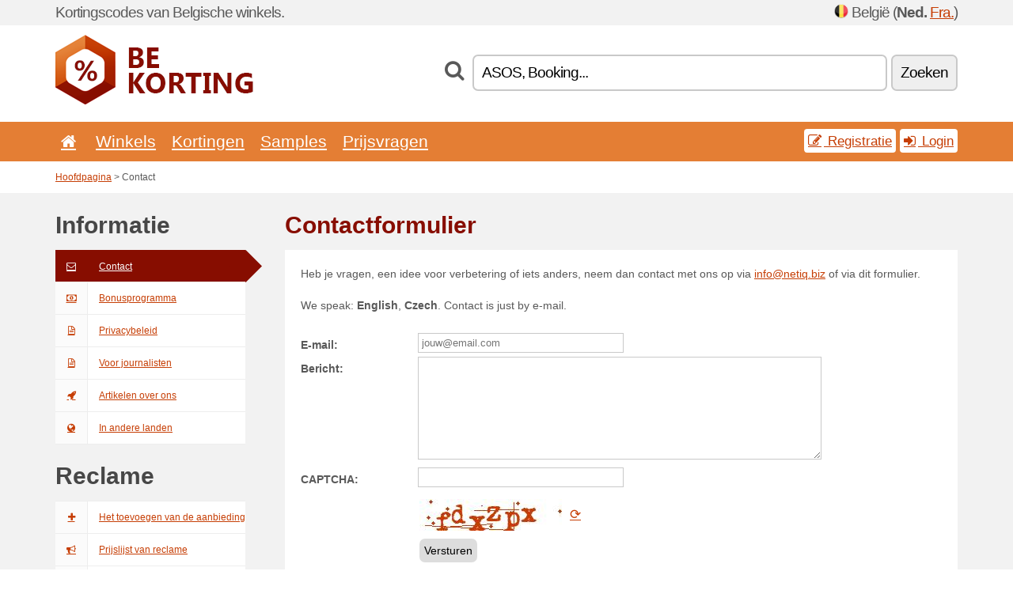

--- FILE ---
content_type: text/html; charset=UTF-8
request_url: https://bekorting.net/i/contact/
body_size: 4889
content:
<!doctype html>
<html xmlns="http://www.w3.org/1999/xhtml" lang="nl" xml:lang="nl">
<head>
 <title>Contact - Bekorting.net</title>
 <meta http-equiv="content-type" content="text/html;charset=utf-8" />
 <meta http-equiv="content-language" content="nl" />
 <meta name="language" content="nl" />
 <meta name="description" content="Contact. BeKorting.net is een server, die dagelijks bijgewerkt wordt met kortingscoupons in België." />
 <meta name="robots" content="index,follow" />
 <meta name="author" content="Netiq.biz" />
 <meta property="og:type" content="website" />
 <meta property="og:title" content="Contact - Bekorting.net" />
 <meta property="og:description" content="Contact. BeKorting.net is een server, die dagelijks bijgewerkt wordt met kortingscoupons in België." />
 <meta property="og:site_name" content="BeKorting.net" />
 <meta property="og:url" content="https://bekorting.net/i/contact/" />
 <meta name="twitter:card" content="summary" />
 <meta http-equiv="X-UA-Compatible" content="IE=edge" />
 <meta name="seznam-ranking-position" content="query-exact: 1.0; query-broad: 1.3; (Google compatible)" />
 <link rel="shortcut icon" href="/favicon.ico" type="image/x-icon" /> 
 <link rel="apple-touch-icon" href="/favicon.ico">
 <link rel="search" href="https://bekorting.net/search.xml" type="application/opensearchdescription+xml" title="BeKorting.net" />
 <link rel="alternate" type="application/rss+xml" title="RSS 2.0" href="https://bekorting.net/rss.php" />
 <meta http-equiv="x-dns-prefetch-control" content="on" />
 <link rel="dns-prefetch" href="https://serv.netiq.biz/" /><link rel="dns-prefetch" href="https://stat.netiq.biz/" /><link rel="dns-prefetch" href="https://www.googletagmanager.com" />
 <meta name="viewport" content="width=device-width, initial-scale=1" />
 <link rel="stylesheet" href="https://serv.netiq.biz/engine/coupons/css/style.css?cache=426" type="text/css" />
</head>
<body id="engine"><div id="changec"><div class="container"><div class="txt">Kortingscodes van Belgische winkels.</div><div class="lang"><img src="https://stat.netiq.biz/general/flag4/be.png" alt="België " width="16" height="11" />België  (<span class="morec"><strong>Ned.</strong> <a href="http://belcodes.net/">Fra.</a></span>)</div></div></div><div class="bga"></div>
<div id="all" style="margin:0;padding:0;margin-bottom:-20px;">
 <div id="header">
  <div class="container">
   <div class="lang"></div>
   <div class="logo" style="width:250px;height:88px;"><a href="/" title="Kortingscodes en kortingsbonnen"><img src="https://serv.netiq.biz/engine/coupons/identity/bekorting_net.png" alt="Kortingscodes en kortingsbonnen" width="250" height="88" /></a></div>
<div class="search"><form method="get" class="engine" id="searchform" action="/f/"><i class="icon-search"></i><input onfocus="ClearPlaceHolder(this)" onblur="SetPlaceHolder(this)" type="text" name="s" id="search" value="ASOS, Booking..." /><button title="Zoeken" type="submit">Zoeken</button></form></div>  </div>
 </div>
 <div id="topmenu"><div class="container"><div class="row"><ul><li><a href="/" title="Introductie"><i class="icon-home"></i></a>&nbsp;</li><li id="imenu3"><a href="#">Winkels</a><ul class="menu3"><li><div><div class="h3"><i class="icon-sort-by-alphabet"></i>Winkels op alfabetische volgorde</div><a href="/a/0-9/"><span>0-9</span></a><a href="/a/a/"><span>A</span></a><a href="/a/b/"><span>B</span></a><a href="/a/c/"><span>C</span></a><a href="/a/d/"><span>D</span></a><a href="/a/e/"><span>E</span></a><a href="/a/f/"><span>F</span></a><a href="/a/g/"><span>G</span></a><a href="/a/h/"><span>H</span></a><a href="/a/i/"><span>I</span></a><a href="/a/j/"><span>J</span></a><a href="/a/k/"><span>K</span></a><a href="/a/l/"><span>L</span></a><a href="/a/m/"><span>M</span></a><a href="/a/n/"><span>N</span></a><a href="/a/o/"><span>O</span></a><a href="/a/p/"><span>P</span></a><a href="/a/q/"><span>Q</span></a><a href="/a/r/"><span>R</span></a><a href="/a/s/"><span>S</span></a><a href="/a/t/"><span>T</span></a><a href="/a/u/"><span>U</span></a><a href="/a/v/"><span>V</span></a><a href="/a/w/"><span>W</span></a><a href="/a/x/"><span>X</span></a><a href="/a/y/"><span>Y</span></a><a href="/a/z/"><span>Z</span></a></div></li></ul></li><li id="imenu2"><a href="#">Kortingen</a><ul class="menu2"><li><div class="clearfix"><div class="h3"><i class="icon-ticket"></i>Kortingen per categorie</div><a href="/c/a/"><span>Alles</span></a><a href="/c/boeken-muziek-en-film/"><span>Boeken, muziek en film</span></a><a href="/c/electro-en-computers/"><span>Electro en computers</span></a><a href="/c/entertainment-en-wedden/"><span>Entertainment en wedden</span></a><a href="/c/financiele-en-zakelijke/"><span>Financiële en zakelijke</span></a><a href="/c/geschenken-en-hobby/"><span>Geschenken en hobby</span></a><a href="/c/gezondheid-en-schoonheid/"><span>Gezondheid en schoonheid</span></a><a href="/c/huis-en-tuin/"><span>Huis en tuin</span></a><a href="/c/internet-en-communicatie/"><span>Internet en communicatie</span></a><a href="/c/kinderen-en-moeders/"><span>Kinderen en moeders</span></a><a href="/c/mode-en-kleding/"><span>Mode en kleding</span></a><a href="/c/onderwijs-en-kantoor/"><span>Onderwijs en kantoor</span></a><a href="/c/reizen-en-auto/"><span>Reizen en auto</span></a><a href="/c/sieraden-en-horloges/"><span>Sieraden en horloges</span></a><a href="/c/sport-en-dieren/"><span>Sport en dieren</span></a><a href="/c/voedsel-drank-en-roken/"><span>Voedsel, drank en roken</span></a></div><div><div class="h3"><i class="icon-bell"></i>Andere opties</div><a href="/c/top/">Aanbevolen aanbiedingen</a><a href="/c/today/">Vandaag eindigt</a><a href="/c/end/">Aflopende aanbiedingen</a><a href="/i/add/">+ Het toevoegen van de aanbieding</a></div></li></ul></li><li><a href="/c/free/">Samples</a></li><li><a href="/c/contest/">Prijsvragen</a></li></ul><div class="loginpanel"><a class="popup-text" href="#register-dialog"><i class="icon-edit"></i> Registratie</a><a class="popup-text" href="#login-dialog"><i class="icon-signin"></i> Login</a></div></div></div><div id="sresults"></div></div>
 <div><div id="hnavi"><div class="container"><div class="cmenu"><a href="/" title="Kortingscodes en kortingsbonnen">Hoofdpagina</a> > Contact</div><div class="navihelp"></div></div></div></div>
 <div id="info" class="container">
  <div id="main" class="row">
<div id="sidebar" class="span3"><h3>Informatie</h3><ul class="nav nav-tabs nav-stacked nav-coupon-category"><li class="active"><a href="/i/contact/"><i class="icon-envelope-alt"></i>Contact</a></li><li><a href="/i/bonus/"><i class="icon-money"></i>Bonusprogramma</a></li><li><a href="/i/privacy/"><i class="icon-file-text-alt"></i>Privacybeleid</a></li><li><a href="/i/medium/"><i class="icon-file-text-alt"></i>Voor journalisten</a></li><li><a href="/i/mediuma/"><i class="icon-rocket"></i>Artikelen over ons</a></li><li><a href="/i/countries/"><i class="icon-globe"></i>In andere landen</a></li></ul><h3>Reclame</h3><ul class="nav nav-tabs nav-stacked nav-coupon-category"><li><a href="/i/add/"><i class="icon-plus"></i>Het toevoegen van de aanbieding</a></li><li><a href="/i/paid/"><i class="icon-bullhorn"></i>Prijslijst van reclame</a></li><li><a href="/i/stats/"><i class="icon-crop"></i>Statistieken</a></li></ul></div>
<div id="content" class="span9">
 <div class="page row row-wrap"><h1 class="more">Contactformulier</h1><div id="text" class="page clearfix"><div class="adding form"><p>Heb je vragen, een idee voor verbetering of iets anders, neem dan contact met ons op via <a href="mailto:info@netiq.biz?subject=BeKorting.net">info@netiq.biz</a> of via dit formulier.<br /><br />We speak: <strong>English</strong>, <strong>Czech</strong>. Contact is just by e-mail.</p><br /><form action="" id="tthi" name="sendcontact" class="lbig" method="post"><p><label for="semail">E-mail:</label><input type="text" maxlength="50" name="semail" id="semail" value="" placeholder="jouw@email.com" class="term" /></p><p><label for="smessage">Bericht:</label><textarea name="smessage" id="smessage" rows="8" cols="70" tabindex="4"></textarea></p><p><label for="rcaptcha8">CAPTCHA:</label><input class="fmi" type="text" value="" name="acap" id="rcaptcha8" /></p><p class="label"><img src="https://serv.netiq.biz/engine/coupons/scripts/captchax.php" alt="CAPTCHA" width="180" height="40" /><a onclick="document.getElementById('tthi').submit();" style="font-size:1.2em;top:-15px;left:10px;position:relative;cursor:pointer;">&#10227;</a><input type="hidden" name="antispam" class="antispam" value="lal" /><input type="hidden" name="antispam2" class="antispam2" value="pop" /><input type="hidden" name="urlt" value="https://" /></p><button type="submit" name="sendcontact" id="sendcontact" class="button click">Versturen</button></form></div></div><h3 class="more">Web beheerder</h3><div id="text" class="clearfix"><p class="non"><strong>Netiq.biz</strong><br />Netiq s.r.o.<br />Tyrsova 271<br />43801 Zatec<br />Czech Republic, EU<br /><br />Company ID: 05301858<br />VAT ID: CZ05301858</p></div></div>
 </div>      
</div>
   </div>
  </div>
 </div>
 <div id="social">
<div class="container"><div class="mleft"><h4>Krijg gratis de nieuwste kortingsbonnen in je e-mailbox...</h4><div class="layer email emailnews"><i class="icon-envelope-alt"></i>Nieuws<br /><form action="/" name="newemail" id="nesig" class="lbig" method="post"><input type="text" name="new_email" aria-label="E-mail" value="jouw@email.com" onfocus="ClearPlaceHolder(this)" onblur="SetPlaceHolder(this)" href="#newsletter-dialog" class="popup-text tle" /><button href="#newsletter-dialog" class="click popup-text tle">Abonneren</button> <span><a href="/i/privacy/" target="_blank">Privacybeleid</a></span></form></div><div style="display:block;"><div class="layer facebook"><i class="icon-facebook"></i><a href="https://www.facebook.com/pages/getting_started?page_id=227176314340413" target="_blank">Facebook</a></div><div class="layer twitter"><i class="icon-twitter"></i><a href="https://twitter.com/validcouponsnet/" target="_blank">Twitter</a></div></div></div></div></div><div id="footer" class="clearfix"><div class="container"><div class="mleft"><div class="layer layerr"><h4>BeKorting.net</h4><p>Copyright &copy; 2012-2026 <a href="http://netiq.biz/" target="_blank">NetIQ</a>.<br />Alle rechten voorbehouden.<br /><a href="/i/countries/" class="butspec">Change Country<i class="icon-mail-forward"></i></a></p></div><div class="layer layerr"><h4>Informatie</h4><ul><li><a href="/i/contact/">Contact</a></li><li><a href="/i/bonus/">Bonusprogramma</a></li><li><a href="/i/medium/">Voor journalisten</a></li><li><a href="/i/privacy/">Privacybeleid</a></li></ul></div><div class="layer"><h4>Reclame</h4><ul><li><a href="/i/add/">Het toevoegen van de aanbieding</a></li><li><a href="/i/paid/">Prijslijst van reclame</a></li></ul></div></div></div></div> <div id="login-dialog" class="mfp-with-anim mfp-hide mfp-dialog clearfix">
  <i class="icon-signin dialog-icon"></i>
  <div class="h3">Login</div>
  <h5>Welkom terug, je kan hieronder inloggen...</h5>
  <div class="row-fluid">
   <form action="./" name="login" method="post" class="dialog-form">
    <p><label for="login">E-mail:</label><input class="fmi" type="text" value="jouw@email.com" onfocus="ClearPlaceHolder(this)" onblur="SetPlaceHolder(this)" maxlength="50" name="login" id="login" /></p>
    <p><label for="password">Wachtwoord:</label><input class="fmi" type="password" maxlength="50" name="pass" id="password" /></p>
    <p class="checkbox"><button type="submit" id="logsubmit" class="btn btn-primary click" name="send">Log in</button></p>
   </form>
   <div id="logalert" class="alert"></div>
  </div>
  <ul class="dialog-alt-links">
   <li><a class="popup-text" href="#register-dialog">Registratie</a></li>
   <li><a class="popup-text" href="#password-recover-dialog">Wachtwoord vergeten?</a></li>
  </ul>
 </div>
 <div id="register-dialog" class="mfp-with-anim mfp-hide mfp-dialog clearfix">
  <i class="icon-edit dialog-icon"></i>
  <div class="h3">Registratie</div>
  <h5>Krijg de voordelen van een geregistreerde gebruiker. Eén van de voordelen is de weergave van exclusieve coupons, de mogelijkheid tot het creëren van een lijst van populaire winkels en het bonusprogramma voor prijzen. En nog veel meer...</h5>
  <div class="row-fluid">
   <form action="./" name="register" id="tthi2" method="post" class="dialog-form">
    <p><label for="remail">E-mail:</label><input class="fmi" type="text" value="jouw@email.com" onfocus="ClearPlaceHolder(this)" onblur="SetPlaceHolder(this)" maxlength="50" name="remail" id="remail" /></p>
    <p><label for="rpass">Wachtwoord:</label><input class="fmi" type="password" maxlength="50" name="rpass" id="rpass" /></p>
    <p><label for="rpass2">Wachtwoord weer:</label><input class="fmi" type="password" value="" maxlength="50" name="rpass2" id="rpass2" /></p>   
    <p><label for="rcaptcha4">CAPTCHA:</label><input class="fmi" type="text" value="" name="acap" id="rcaptcha4" /></p><p class="checkbox"><img src="https://serv.netiq.biz/engine/coupons/scripts/captchax.php" alt="CAPTCHA" width="180" height="40" /><a onclick="document.getElementById('tthi2').submit();" style="font-size:1.2em;bottom:25px;left:190px;position:relative;cursor:pointer;">&#10227;</a><input type="hidden" name="antispam" class="antispam" value="lal" /><input type="hidden" name="antispam2" class="antispam2" value="pop" /><input type="hidden" name="urlt" value="https://" /></p>
    <p class="checkbox"><input type="hidden" name="url" value="http" /><input type="hidden" name="url2" value="http2" /><button type="submit" id="regsubmit" class="btn btn-primary click" name="send">Account aanmaken</button></p>
    <div id="regalert3" class="alert none"><strong class="warning"><i class="icon-warning-sign"></i>Fout:</strong>E-mail is niet goed aangegeven.</div>
    <div id="regalert2" class="alert none"><strong class="warning"><i class="icon-warning-sign"></i>Fout:</strong>Het wachtwoord moet tenminste 5 karakters hebben.</div>
    <div id="regalert" class="alert none"><strong class="warning"><i class="icon-warning-sign"></i>Fout:</strong>De ingevoerde wachtwoorden komen niet overeen.</div>
    <p><input type="checkbox" name="checkbox" class="checkboxe" value="1" /> Ik ga akkoord met het <a href="/i/privacy/" target="_blank">privacybeleid</a>.</p>
   </form>
   <div id="logalert" class="alert"></div>
  </div>
  <ul class="dialog-alt-links">
   <li><a class="popup-text" href="#login-dialog">Login</a></li>
  </ul>
 </div>
 <div id="password-recover-dialog" class="mfp-with-anim mfp-hide mfp-dialog clearfix">
  <i class="icon-retweet dialog-icon"></i>
  <div class="h3">Wachtwoord vergeten?</div>
  <h5>Ben je het wachtwoord om in te loggen vergeten? Geen probleem! Wij zullen je een nieuwe sturen...</h5>
  <div class="row-fluid">
   <form action="./" name="forgot" id="tthi2" method="post" class="dialog-form">
    <p><label for="femail">E-mail:</label><input class="fmi" type="text" value="jouw@email.com" onfocus="ClearPlaceHolder(this)" onblur="SetPlaceHolder(this)" maxlength="50" name="femail" id="femail" /></p>
    <p><label for="rcaptcha5">CAPTCHA:</label><input class="fmi" type="text" value="" name="acap" id="rcaptcha5" /></p><p class="checkbox"><img src="https://serv.netiq.biz/engine/coupons/scripts/captchax.php" alt="CAPTCHA" width="180" height="40" /><a onclick="document.getElementById('tthi2').submit();" style="font-size:1.2em;bottom:25px;left:190px;position:relative;cursor:pointer;">&#10227;</a><input type="hidden" name="antispam" class="antispam" value="lal" /><input type="hidden" name="antispam2" class="antispam2" value="pop" /><input type="hidden" name="urlt" value="https://" /></p>
    <p class="checkbox"><input type="hidden" name="url" value="http" /><input type="hidden" name="url2" value="http2" /><button type="submit" id="forgotsubmit" class="btn btn-primary click" name="send">Wachtwoord sturen</button></p>
    <div id="forgotalert" class="alert"></div>
   </form>
  </div>
  <ul class="dialog-alt-links">
   <li><a class="popup-text" href="#login-dialog">Login</a></li>
  </ul>
 </div>    
 <div id="newsletter-dialog" class="mfp-with-anim mfp-hide mfp-dialog clearfix">
  <i class="icon-retweet dialog-icon"></i>
  <div class="h3">Nieuws</div>
  <h5>Het nieuws van uw favoriete winkels (instellen in het menu Favorieten).</h5>
  <div class="row-fluid">
   <form action="./" name="newsemail" id="tthi2" method="post" class="dialog-form">
    <p><label for="nemail">E-mail:</label><input class="fmi" type="text" value="jouw@email.com" onfocus="ClearPlaceHolder(this)" onblur="SetPlaceHolder(this)" maxlength="50"" name="nemail" id="nemail" /></p>
    <p><label for="rcaptcha6">CAPTCHA:</label><input class="fmi" type="text" value="" name="acap" id="rcaptcha6" /></p><p class="checkbox"><img src="https://serv.netiq.biz/engine/coupons/scripts/captchax.php" alt="CAPTCHA" width="180" height="40" /><a onclick="document.getElementById('tthi2').submit();" style="font-size:1.2em;bottom:25px;left:190px;position:relative;cursor:pointer;">&#10227;</a><input type="hidden" name="antispam" class="antispam" value="lal" /><input type="hidden" name="antispam2" class="antispam2" value="pop" /><input type="hidden" name="urlt" value="https://" /></p>
    <p class="checkbox"><button type="submit" id="newssubmit" class="btn btn-primary click" name="send">Log in</button></p>
    <div id="newsalert" class="alert"></div>
   </form>
  </div>
  <ul class="dialog-alt-links">
   <li><a class="popup-text" href="#login-dialog">Login</a></li>
  </ul>
 </div>  
 <div id="help-dialog" class="mfp-with-anim mfp-hide mfp-dialog clearfix">
  <i class="icon-question dialog-icon"></i>
  <div class="h3">Hoe maak je gebruik van een kortingscoupon?</div>
  <div class="row-fluid txt">
   <h4><span>1. Het zoeken naar kortingen</span></h4>
   <p>Zoek korting van uw favoriete winkel. Maak kennis met de kortingsvoorwaarden en klik op de coupon voor de code en vervolgens te kopiëren.</p>
   <h4><span>2. Verzilveren van de coupon</span></h4>
   <p>Tijdens de bestelling voer je de coupin in het juiste vakje ("Kortingscoupon", "Kortingscode", etc.).</p>
   <h4><span>3. Geld besparen</span></h4>
   <p>De korting wordt in mindering gebracht van de waarde van de bestelling en zo bespaar je geld.</p>
  </div>
 </div>
<div class="none">
<script async src="https://www.googletagmanager.com/gtag/js?id=G-TNYPQNCTDL"></script>
<script>
window.dataLayer = window.dataLayer || [];
function gtag(){dataLayer.push(arguments);}
gtag('js',new Date());
gtag('config','G-TNYPQNCTDL');
gtag('config','G-TNYPQNCTDL',{cookie_flags:'max-age=7200;secure;samesite=none'});
</script>
<script type="application/ld+json">{
"@context":"http://schema.org",
"@type":"WebSite",
"@id":"#website",
"url":"https://bekorting.net",
"name":"Bekorting.net",
"description":"Kortingscodes en kortingscoupons in België voor populaire online winkels. Dagelijkse updates, exclusieve coupons.",
"potentialAction":{"@type":"SearchAction","target":"https://bekorting.net/s/{search_term_string}","query-input":"required name=search_term_string"}
}</script>
<script type="text/javascript" src="https://serv.netiq.biz/engine/coupons/js/script.js?cache=167"></script>
</div>
<link rel="stylesheet" href="/font.css?cache=2" />
</body>
</html>
